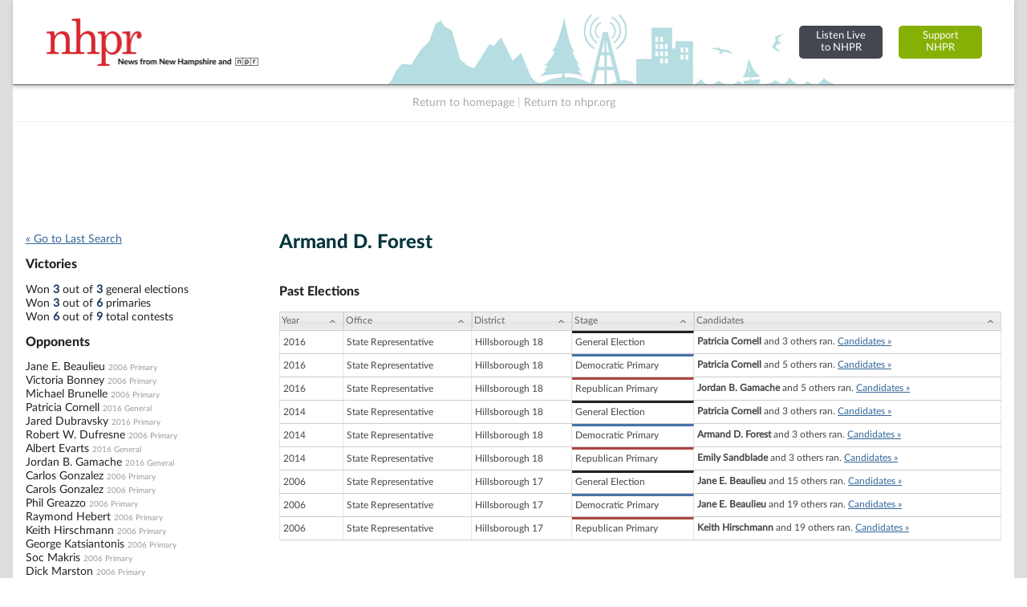

--- FILE ---
content_type: text/html; charset=utf-8
request_url: https://www.google.com/recaptcha/api2/aframe
body_size: 269
content:
<!DOCTYPE HTML><html><head><meta http-equiv="content-type" content="text/html; charset=UTF-8"></head><body><script nonce="Vn2uHR0GRSgX_YvhkP4e1w">/** Anti-fraud and anti-abuse applications only. See google.com/recaptcha */ try{var clients={'sodar':'https://pagead2.googlesyndication.com/pagead/sodar?'};window.addEventListener("message",function(a){try{if(a.source===window.parent){var b=JSON.parse(a.data);var c=clients[b['id']];if(c){var d=document.createElement('img');d.src=c+b['params']+'&rc='+(localStorage.getItem("rc::a")?sessionStorage.getItem("rc::b"):"");window.document.body.appendChild(d);sessionStorage.setItem("rc::e",parseInt(sessionStorage.getItem("rc::e")||0)+1);localStorage.setItem("rc::h",'1763757829855');}}}catch(b){}});window.parent.postMessage("_grecaptcha_ready", "*");}catch(b){}</script></body></html>